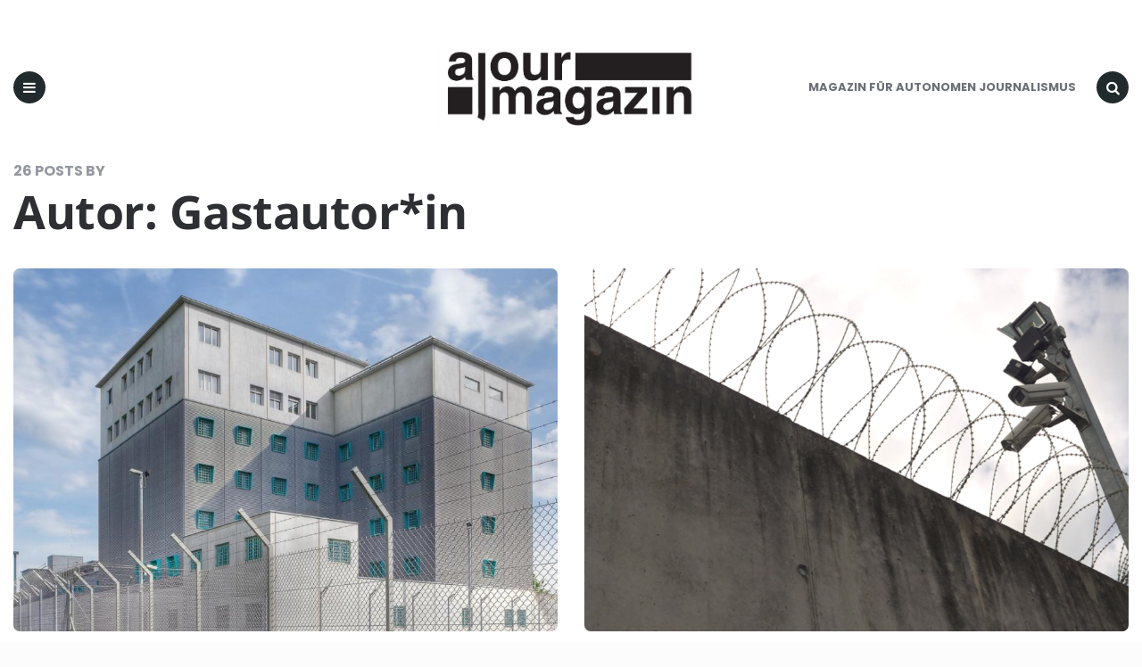

--- FILE ---
content_type: application/javascript
request_url: https://www.ajourmag.ch/wp-content/themes/carrino/js/main.js?ver=1.0.0
body_size: 7979
content:
jQuery(document).ready(function($){

  "use strict";

/*---------------------------------------*/
/* Sticky Header Nav                     */
/*---------------------------------------*/

     var nav = $('.site-header.sticky-nav');
     var body = $('body.has-sticky-nav');
     var wrapper = $('body.custom-background .site-wrapper');
     var headerheight = $(".site-header.sticky-nav").outerHeight() + 30; // Header height + bottom header margin
     // Custom header variant
     if ($('body').hasClass('has-custom-header') && $('body').hasClass('has-category-featured-background') ) {
      var headerheight = $(".site-header.sticky-nav").outerHeight();
    }
    if ($('body').hasClass('has-custom-header') && $('body').hasClass('has-featured-posts-background') && ! $('body').hasClass('has-hero') ) {
      var headerheight = $(".site-header.sticky-nav").outerHeight();
    }
    // Custom header variant
     if (! $('body').hasClass('has-custom-header') && $('body').hasClass('has-category-featured-background') ) {
      var headerheight = $(".site-header.sticky-nav").outerHeight() + 45; // Header height
    }

     var logoheight = $(".site-header.sticky-nav .container").outerHeight();
     var secondarynavheight = $(".site-header.sticky-nav .menu-header-secondary-container").outerHeight();
     var scrolltop = logoheight + secondarynavheight;
     if ($('.site-header.sticky-nav').hasClass('logo-split-menu') || $('.site-header.sticky-nav').hasClass('logo-left-menu-right') ) {
        scrolltop = 45;
      }
      // Custom header variant
     if ($('body').hasClass('has-custom-header') && ( $('.site-header').hasClass('logo-split-menu') || $('.site-header').hasClass('logo-left-menu-right') ) ) {
      var scrolltop = 0;
    }

    var boxednavpadding = logoheight; // Logo height + bottom header margin
    
    $(window).on('scroll', function () {
        if ($(this).scrollTop() > scrolltop ) {
            if ($('body.has-sticky-nav').hasClass('custom-background')) {
            nav.addClass("fixed");
            wrapper.css("padding-top", "" + boxednavpadding + "px" );
          } else {
            nav.addClass("fixed").css("margin-top", "-" + headerheight + "px" );
            body.addClass("body-fix").css("margin-top", "" + headerheight + "px" );
          }
        } else {
            nav.removeClass("fixed").css("margin-top", "" );
            body.removeClass("body-fix").css("margin-top", "" );
            wrapper.css("padding-top", "" );
        }
    });

/*---------------------------------------*/
/* Slide Menu Sidebar                    */
/*---------------------------------------*/

$(".toggle-menu span, .slide-menu .close-menu, .body-fade").on('click touch', function() {
        $(".mobile-navigation").toggleClass("show");
        $("html").toggleClass("inactive");
        $(".body-fade").fadeToggle(400);

        // Check for an active search form and close it
        if($('.site-header .search-form').hasClass('show-search')) {
           $(".site-header .search-form").slideToggle(300);
           $(".site-header .search-form").toggleClass("show-search");
           // Toggle the close icon
           $('li.search i.fa-search').toggle();
          $('li.search i.fa-close').toggle();
        }
});

// Expand the parent/child menu
$('.slide-menu ul.primary-nav-sidebar li.menu-item-has-children > span.expand').on('click touch', function(event) {
    event.preventDefault();
   $(this).next('.sub-menu').slideToggle(200);
   $(this).toggleClass("close");
});

/*---------------------------------------*/
/* Search drop down                      */
/*---------------------------------------*/

  $(".toggle-search span, .site-search i, .message-404 .toggle-search").on('click touch', function() {
        $(".site-search").toggleClass("show-search");
        $(".site-search").fadeToggle(300);

        // Focus the cursor on the search field when it's visible
        $(".site-search.show-search .search-field").focus();

        // Remove focus when not visible
        $('.site-search:not(.show-search) .search-field').blur();

        if($('.mobile-navigation').hasClass("show")) {
               $(".mobile-navigation").toggleClass("show");
               $(".body-fade").fadeToggle(300);
            }

});

/*---------------------------------------*/
/* ESC key close of open toggle elements */
/*---------------------------------------*/

$(document).keyup(function(e) { 
        if (e.keyCode == 27) { // esc keycode
            if($(".site-search").hasClass("show-search")) {
               $(".site-search").fadeToggle(300);
               $(".site-search").toggleClass("show-search");
            }
            if($('.mobile-navigation').hasClass("show")) {
               $(".mobile-navigation").toggleClass("show");
               $(".body-fade").fadeToggle(500);
            }
        }
    });

/*---------------------------------------*/
/* smooth scroll to top                  */
/*---------------------------------------*/
$(".backtotop").on('click touch', function(event){
    event.preventDefault();
    $('body,html').animate({
        scrollTop: 0 ,
        }, 500
    );
});
/*---------------------------------------*/
/* Back to Top Pop Up Link               */
/*---------------------------------------*/
// browser window scroll (in pixels) after which the "back to top" link is shown
    var offset = 1200,
        //duration of the top scrolling animation (in ms)
        scroll_top_duration = 100,
        //grab the "back to top" link
        $back_to_top = $('.goto-top');

    //hide or show the "back to top" link
    $(window).on('scroll', function(){
        ( $(this).scrollTop() > offset ) ? $back_to_top.addClass("visible") : $back_to_top.removeClass("visible");
    });
/*---------------------------------------*/
/* smooth scroll anchor links            */
/*---------------------------------------*/
$(document).on('click touch', 'a[href^="#comments"], a[href^="#reviews"]', function (event) {
    event.preventDefault();
    // alert("boom");

    $('html, body').animate({
        scrollTop: $($.attr(this, 'href')).offset().top
    }, 600);
});

/*---------------------------------------*/
/* Toggle comments                       */
/*---------------------------------------*/

$('.toggle-comments').on('click touch', function() {
   $('#comments').slideToggle(400);
   $('#comments').toggleClass("open");
   $(this).toggleClass("close");
});
// Comments anchor link open and reset toggle comments
$('.entry-comment-count a').on('click touch', function() {
   if (! $('#comments').hasClass("open") ) {
    $('#comments').slideToggle(400);
    $('#comments').toggleClass("open");
    $('.toggle-comments').toggleClass("close");
   }
});
$('.comments-pagination a.page-numbers').on('click touch', function() {
   if ($('#comments').hasClass("close") ) {
    $('#comments').slideToggle(400);
    $('#comments').toggleClass("close");
    $('.toggle-comments').toggleClass("open");
   }
});

/*---------------------------------------*/
/* Parallax iOs & Android Fix            */
/*---------------------------------------*/
$(function(){

        if (navigator.userAgent.match(/(iPod|iPhone|iPad|Android)/)) {
          $('.hero .flex-box.parallax-window').addClass('is-mobile-device');
        }
      });


/*---------------------------------------*/
/* Split menu alignment                  */
/*---------------------------------------*/

var maxWidth = 0; // Initialize to zero
var splitMenu = $('.split-menu'); // Cache to improve performance

splitMenu.each(function() { // Loop over all the elements having class example

    // Get the max width of elements and save in maxWidth variable
    maxWidth = parseFloat($(this).outerWidth()) > maxWidth ? parseFloat($(this).outerWidth()) : maxWidth;
});

$('.split-menu').css("width", "" + maxWidth + "px" ); // Set max height to all example elements



});

